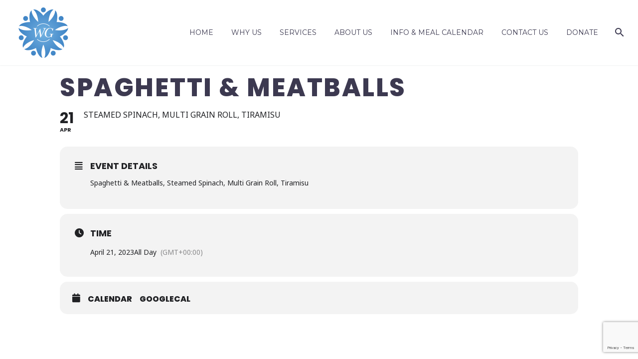

--- FILE ---
content_type: text/html; charset=utf-8
request_url: https://www.google.com/recaptcha/api2/anchor?ar=1&k=6Ldqj-UUAAAAACrqWcroKtqBHN6gJz9RxVrL78gf&co=aHR0cHM6Ly93d3cud2ludGVyZ3Jvd3RoaW5jLm9yZzo0NDM.&hl=en&v=PoyoqOPhxBO7pBk68S4YbpHZ&size=invisible&anchor-ms=20000&execute-ms=30000&cb=4dp30a7jdtqg
body_size: 48479
content:
<!DOCTYPE HTML><html dir="ltr" lang="en"><head><meta http-equiv="Content-Type" content="text/html; charset=UTF-8">
<meta http-equiv="X-UA-Compatible" content="IE=edge">
<title>reCAPTCHA</title>
<style type="text/css">
/* cyrillic-ext */
@font-face {
  font-family: 'Roboto';
  font-style: normal;
  font-weight: 400;
  font-stretch: 100%;
  src: url(//fonts.gstatic.com/s/roboto/v48/KFO7CnqEu92Fr1ME7kSn66aGLdTylUAMa3GUBHMdazTgWw.woff2) format('woff2');
  unicode-range: U+0460-052F, U+1C80-1C8A, U+20B4, U+2DE0-2DFF, U+A640-A69F, U+FE2E-FE2F;
}
/* cyrillic */
@font-face {
  font-family: 'Roboto';
  font-style: normal;
  font-weight: 400;
  font-stretch: 100%;
  src: url(//fonts.gstatic.com/s/roboto/v48/KFO7CnqEu92Fr1ME7kSn66aGLdTylUAMa3iUBHMdazTgWw.woff2) format('woff2');
  unicode-range: U+0301, U+0400-045F, U+0490-0491, U+04B0-04B1, U+2116;
}
/* greek-ext */
@font-face {
  font-family: 'Roboto';
  font-style: normal;
  font-weight: 400;
  font-stretch: 100%;
  src: url(//fonts.gstatic.com/s/roboto/v48/KFO7CnqEu92Fr1ME7kSn66aGLdTylUAMa3CUBHMdazTgWw.woff2) format('woff2');
  unicode-range: U+1F00-1FFF;
}
/* greek */
@font-face {
  font-family: 'Roboto';
  font-style: normal;
  font-weight: 400;
  font-stretch: 100%;
  src: url(//fonts.gstatic.com/s/roboto/v48/KFO7CnqEu92Fr1ME7kSn66aGLdTylUAMa3-UBHMdazTgWw.woff2) format('woff2');
  unicode-range: U+0370-0377, U+037A-037F, U+0384-038A, U+038C, U+038E-03A1, U+03A3-03FF;
}
/* math */
@font-face {
  font-family: 'Roboto';
  font-style: normal;
  font-weight: 400;
  font-stretch: 100%;
  src: url(//fonts.gstatic.com/s/roboto/v48/KFO7CnqEu92Fr1ME7kSn66aGLdTylUAMawCUBHMdazTgWw.woff2) format('woff2');
  unicode-range: U+0302-0303, U+0305, U+0307-0308, U+0310, U+0312, U+0315, U+031A, U+0326-0327, U+032C, U+032F-0330, U+0332-0333, U+0338, U+033A, U+0346, U+034D, U+0391-03A1, U+03A3-03A9, U+03B1-03C9, U+03D1, U+03D5-03D6, U+03F0-03F1, U+03F4-03F5, U+2016-2017, U+2034-2038, U+203C, U+2040, U+2043, U+2047, U+2050, U+2057, U+205F, U+2070-2071, U+2074-208E, U+2090-209C, U+20D0-20DC, U+20E1, U+20E5-20EF, U+2100-2112, U+2114-2115, U+2117-2121, U+2123-214F, U+2190, U+2192, U+2194-21AE, U+21B0-21E5, U+21F1-21F2, U+21F4-2211, U+2213-2214, U+2216-22FF, U+2308-230B, U+2310, U+2319, U+231C-2321, U+2336-237A, U+237C, U+2395, U+239B-23B7, U+23D0, U+23DC-23E1, U+2474-2475, U+25AF, U+25B3, U+25B7, U+25BD, U+25C1, U+25CA, U+25CC, U+25FB, U+266D-266F, U+27C0-27FF, U+2900-2AFF, U+2B0E-2B11, U+2B30-2B4C, U+2BFE, U+3030, U+FF5B, U+FF5D, U+1D400-1D7FF, U+1EE00-1EEFF;
}
/* symbols */
@font-face {
  font-family: 'Roboto';
  font-style: normal;
  font-weight: 400;
  font-stretch: 100%;
  src: url(//fonts.gstatic.com/s/roboto/v48/KFO7CnqEu92Fr1ME7kSn66aGLdTylUAMaxKUBHMdazTgWw.woff2) format('woff2');
  unicode-range: U+0001-000C, U+000E-001F, U+007F-009F, U+20DD-20E0, U+20E2-20E4, U+2150-218F, U+2190, U+2192, U+2194-2199, U+21AF, U+21E6-21F0, U+21F3, U+2218-2219, U+2299, U+22C4-22C6, U+2300-243F, U+2440-244A, U+2460-24FF, U+25A0-27BF, U+2800-28FF, U+2921-2922, U+2981, U+29BF, U+29EB, U+2B00-2BFF, U+4DC0-4DFF, U+FFF9-FFFB, U+10140-1018E, U+10190-1019C, U+101A0, U+101D0-101FD, U+102E0-102FB, U+10E60-10E7E, U+1D2C0-1D2D3, U+1D2E0-1D37F, U+1F000-1F0FF, U+1F100-1F1AD, U+1F1E6-1F1FF, U+1F30D-1F30F, U+1F315, U+1F31C, U+1F31E, U+1F320-1F32C, U+1F336, U+1F378, U+1F37D, U+1F382, U+1F393-1F39F, U+1F3A7-1F3A8, U+1F3AC-1F3AF, U+1F3C2, U+1F3C4-1F3C6, U+1F3CA-1F3CE, U+1F3D4-1F3E0, U+1F3ED, U+1F3F1-1F3F3, U+1F3F5-1F3F7, U+1F408, U+1F415, U+1F41F, U+1F426, U+1F43F, U+1F441-1F442, U+1F444, U+1F446-1F449, U+1F44C-1F44E, U+1F453, U+1F46A, U+1F47D, U+1F4A3, U+1F4B0, U+1F4B3, U+1F4B9, U+1F4BB, U+1F4BF, U+1F4C8-1F4CB, U+1F4D6, U+1F4DA, U+1F4DF, U+1F4E3-1F4E6, U+1F4EA-1F4ED, U+1F4F7, U+1F4F9-1F4FB, U+1F4FD-1F4FE, U+1F503, U+1F507-1F50B, U+1F50D, U+1F512-1F513, U+1F53E-1F54A, U+1F54F-1F5FA, U+1F610, U+1F650-1F67F, U+1F687, U+1F68D, U+1F691, U+1F694, U+1F698, U+1F6AD, U+1F6B2, U+1F6B9-1F6BA, U+1F6BC, U+1F6C6-1F6CF, U+1F6D3-1F6D7, U+1F6E0-1F6EA, U+1F6F0-1F6F3, U+1F6F7-1F6FC, U+1F700-1F7FF, U+1F800-1F80B, U+1F810-1F847, U+1F850-1F859, U+1F860-1F887, U+1F890-1F8AD, U+1F8B0-1F8BB, U+1F8C0-1F8C1, U+1F900-1F90B, U+1F93B, U+1F946, U+1F984, U+1F996, U+1F9E9, U+1FA00-1FA6F, U+1FA70-1FA7C, U+1FA80-1FA89, U+1FA8F-1FAC6, U+1FACE-1FADC, U+1FADF-1FAE9, U+1FAF0-1FAF8, U+1FB00-1FBFF;
}
/* vietnamese */
@font-face {
  font-family: 'Roboto';
  font-style: normal;
  font-weight: 400;
  font-stretch: 100%;
  src: url(//fonts.gstatic.com/s/roboto/v48/KFO7CnqEu92Fr1ME7kSn66aGLdTylUAMa3OUBHMdazTgWw.woff2) format('woff2');
  unicode-range: U+0102-0103, U+0110-0111, U+0128-0129, U+0168-0169, U+01A0-01A1, U+01AF-01B0, U+0300-0301, U+0303-0304, U+0308-0309, U+0323, U+0329, U+1EA0-1EF9, U+20AB;
}
/* latin-ext */
@font-face {
  font-family: 'Roboto';
  font-style: normal;
  font-weight: 400;
  font-stretch: 100%;
  src: url(//fonts.gstatic.com/s/roboto/v48/KFO7CnqEu92Fr1ME7kSn66aGLdTylUAMa3KUBHMdazTgWw.woff2) format('woff2');
  unicode-range: U+0100-02BA, U+02BD-02C5, U+02C7-02CC, U+02CE-02D7, U+02DD-02FF, U+0304, U+0308, U+0329, U+1D00-1DBF, U+1E00-1E9F, U+1EF2-1EFF, U+2020, U+20A0-20AB, U+20AD-20C0, U+2113, U+2C60-2C7F, U+A720-A7FF;
}
/* latin */
@font-face {
  font-family: 'Roboto';
  font-style: normal;
  font-weight: 400;
  font-stretch: 100%;
  src: url(//fonts.gstatic.com/s/roboto/v48/KFO7CnqEu92Fr1ME7kSn66aGLdTylUAMa3yUBHMdazQ.woff2) format('woff2');
  unicode-range: U+0000-00FF, U+0131, U+0152-0153, U+02BB-02BC, U+02C6, U+02DA, U+02DC, U+0304, U+0308, U+0329, U+2000-206F, U+20AC, U+2122, U+2191, U+2193, U+2212, U+2215, U+FEFF, U+FFFD;
}
/* cyrillic-ext */
@font-face {
  font-family: 'Roboto';
  font-style: normal;
  font-weight: 500;
  font-stretch: 100%;
  src: url(//fonts.gstatic.com/s/roboto/v48/KFO7CnqEu92Fr1ME7kSn66aGLdTylUAMa3GUBHMdazTgWw.woff2) format('woff2');
  unicode-range: U+0460-052F, U+1C80-1C8A, U+20B4, U+2DE0-2DFF, U+A640-A69F, U+FE2E-FE2F;
}
/* cyrillic */
@font-face {
  font-family: 'Roboto';
  font-style: normal;
  font-weight: 500;
  font-stretch: 100%;
  src: url(//fonts.gstatic.com/s/roboto/v48/KFO7CnqEu92Fr1ME7kSn66aGLdTylUAMa3iUBHMdazTgWw.woff2) format('woff2');
  unicode-range: U+0301, U+0400-045F, U+0490-0491, U+04B0-04B1, U+2116;
}
/* greek-ext */
@font-face {
  font-family: 'Roboto';
  font-style: normal;
  font-weight: 500;
  font-stretch: 100%;
  src: url(//fonts.gstatic.com/s/roboto/v48/KFO7CnqEu92Fr1ME7kSn66aGLdTylUAMa3CUBHMdazTgWw.woff2) format('woff2');
  unicode-range: U+1F00-1FFF;
}
/* greek */
@font-face {
  font-family: 'Roboto';
  font-style: normal;
  font-weight: 500;
  font-stretch: 100%;
  src: url(//fonts.gstatic.com/s/roboto/v48/KFO7CnqEu92Fr1ME7kSn66aGLdTylUAMa3-UBHMdazTgWw.woff2) format('woff2');
  unicode-range: U+0370-0377, U+037A-037F, U+0384-038A, U+038C, U+038E-03A1, U+03A3-03FF;
}
/* math */
@font-face {
  font-family: 'Roboto';
  font-style: normal;
  font-weight: 500;
  font-stretch: 100%;
  src: url(//fonts.gstatic.com/s/roboto/v48/KFO7CnqEu92Fr1ME7kSn66aGLdTylUAMawCUBHMdazTgWw.woff2) format('woff2');
  unicode-range: U+0302-0303, U+0305, U+0307-0308, U+0310, U+0312, U+0315, U+031A, U+0326-0327, U+032C, U+032F-0330, U+0332-0333, U+0338, U+033A, U+0346, U+034D, U+0391-03A1, U+03A3-03A9, U+03B1-03C9, U+03D1, U+03D5-03D6, U+03F0-03F1, U+03F4-03F5, U+2016-2017, U+2034-2038, U+203C, U+2040, U+2043, U+2047, U+2050, U+2057, U+205F, U+2070-2071, U+2074-208E, U+2090-209C, U+20D0-20DC, U+20E1, U+20E5-20EF, U+2100-2112, U+2114-2115, U+2117-2121, U+2123-214F, U+2190, U+2192, U+2194-21AE, U+21B0-21E5, U+21F1-21F2, U+21F4-2211, U+2213-2214, U+2216-22FF, U+2308-230B, U+2310, U+2319, U+231C-2321, U+2336-237A, U+237C, U+2395, U+239B-23B7, U+23D0, U+23DC-23E1, U+2474-2475, U+25AF, U+25B3, U+25B7, U+25BD, U+25C1, U+25CA, U+25CC, U+25FB, U+266D-266F, U+27C0-27FF, U+2900-2AFF, U+2B0E-2B11, U+2B30-2B4C, U+2BFE, U+3030, U+FF5B, U+FF5D, U+1D400-1D7FF, U+1EE00-1EEFF;
}
/* symbols */
@font-face {
  font-family: 'Roboto';
  font-style: normal;
  font-weight: 500;
  font-stretch: 100%;
  src: url(//fonts.gstatic.com/s/roboto/v48/KFO7CnqEu92Fr1ME7kSn66aGLdTylUAMaxKUBHMdazTgWw.woff2) format('woff2');
  unicode-range: U+0001-000C, U+000E-001F, U+007F-009F, U+20DD-20E0, U+20E2-20E4, U+2150-218F, U+2190, U+2192, U+2194-2199, U+21AF, U+21E6-21F0, U+21F3, U+2218-2219, U+2299, U+22C4-22C6, U+2300-243F, U+2440-244A, U+2460-24FF, U+25A0-27BF, U+2800-28FF, U+2921-2922, U+2981, U+29BF, U+29EB, U+2B00-2BFF, U+4DC0-4DFF, U+FFF9-FFFB, U+10140-1018E, U+10190-1019C, U+101A0, U+101D0-101FD, U+102E0-102FB, U+10E60-10E7E, U+1D2C0-1D2D3, U+1D2E0-1D37F, U+1F000-1F0FF, U+1F100-1F1AD, U+1F1E6-1F1FF, U+1F30D-1F30F, U+1F315, U+1F31C, U+1F31E, U+1F320-1F32C, U+1F336, U+1F378, U+1F37D, U+1F382, U+1F393-1F39F, U+1F3A7-1F3A8, U+1F3AC-1F3AF, U+1F3C2, U+1F3C4-1F3C6, U+1F3CA-1F3CE, U+1F3D4-1F3E0, U+1F3ED, U+1F3F1-1F3F3, U+1F3F5-1F3F7, U+1F408, U+1F415, U+1F41F, U+1F426, U+1F43F, U+1F441-1F442, U+1F444, U+1F446-1F449, U+1F44C-1F44E, U+1F453, U+1F46A, U+1F47D, U+1F4A3, U+1F4B0, U+1F4B3, U+1F4B9, U+1F4BB, U+1F4BF, U+1F4C8-1F4CB, U+1F4D6, U+1F4DA, U+1F4DF, U+1F4E3-1F4E6, U+1F4EA-1F4ED, U+1F4F7, U+1F4F9-1F4FB, U+1F4FD-1F4FE, U+1F503, U+1F507-1F50B, U+1F50D, U+1F512-1F513, U+1F53E-1F54A, U+1F54F-1F5FA, U+1F610, U+1F650-1F67F, U+1F687, U+1F68D, U+1F691, U+1F694, U+1F698, U+1F6AD, U+1F6B2, U+1F6B9-1F6BA, U+1F6BC, U+1F6C6-1F6CF, U+1F6D3-1F6D7, U+1F6E0-1F6EA, U+1F6F0-1F6F3, U+1F6F7-1F6FC, U+1F700-1F7FF, U+1F800-1F80B, U+1F810-1F847, U+1F850-1F859, U+1F860-1F887, U+1F890-1F8AD, U+1F8B0-1F8BB, U+1F8C0-1F8C1, U+1F900-1F90B, U+1F93B, U+1F946, U+1F984, U+1F996, U+1F9E9, U+1FA00-1FA6F, U+1FA70-1FA7C, U+1FA80-1FA89, U+1FA8F-1FAC6, U+1FACE-1FADC, U+1FADF-1FAE9, U+1FAF0-1FAF8, U+1FB00-1FBFF;
}
/* vietnamese */
@font-face {
  font-family: 'Roboto';
  font-style: normal;
  font-weight: 500;
  font-stretch: 100%;
  src: url(//fonts.gstatic.com/s/roboto/v48/KFO7CnqEu92Fr1ME7kSn66aGLdTylUAMa3OUBHMdazTgWw.woff2) format('woff2');
  unicode-range: U+0102-0103, U+0110-0111, U+0128-0129, U+0168-0169, U+01A0-01A1, U+01AF-01B0, U+0300-0301, U+0303-0304, U+0308-0309, U+0323, U+0329, U+1EA0-1EF9, U+20AB;
}
/* latin-ext */
@font-face {
  font-family: 'Roboto';
  font-style: normal;
  font-weight: 500;
  font-stretch: 100%;
  src: url(//fonts.gstatic.com/s/roboto/v48/KFO7CnqEu92Fr1ME7kSn66aGLdTylUAMa3KUBHMdazTgWw.woff2) format('woff2');
  unicode-range: U+0100-02BA, U+02BD-02C5, U+02C7-02CC, U+02CE-02D7, U+02DD-02FF, U+0304, U+0308, U+0329, U+1D00-1DBF, U+1E00-1E9F, U+1EF2-1EFF, U+2020, U+20A0-20AB, U+20AD-20C0, U+2113, U+2C60-2C7F, U+A720-A7FF;
}
/* latin */
@font-face {
  font-family: 'Roboto';
  font-style: normal;
  font-weight: 500;
  font-stretch: 100%;
  src: url(//fonts.gstatic.com/s/roboto/v48/KFO7CnqEu92Fr1ME7kSn66aGLdTylUAMa3yUBHMdazQ.woff2) format('woff2');
  unicode-range: U+0000-00FF, U+0131, U+0152-0153, U+02BB-02BC, U+02C6, U+02DA, U+02DC, U+0304, U+0308, U+0329, U+2000-206F, U+20AC, U+2122, U+2191, U+2193, U+2212, U+2215, U+FEFF, U+FFFD;
}
/* cyrillic-ext */
@font-face {
  font-family: 'Roboto';
  font-style: normal;
  font-weight: 900;
  font-stretch: 100%;
  src: url(//fonts.gstatic.com/s/roboto/v48/KFO7CnqEu92Fr1ME7kSn66aGLdTylUAMa3GUBHMdazTgWw.woff2) format('woff2');
  unicode-range: U+0460-052F, U+1C80-1C8A, U+20B4, U+2DE0-2DFF, U+A640-A69F, U+FE2E-FE2F;
}
/* cyrillic */
@font-face {
  font-family: 'Roboto';
  font-style: normal;
  font-weight: 900;
  font-stretch: 100%;
  src: url(//fonts.gstatic.com/s/roboto/v48/KFO7CnqEu92Fr1ME7kSn66aGLdTylUAMa3iUBHMdazTgWw.woff2) format('woff2');
  unicode-range: U+0301, U+0400-045F, U+0490-0491, U+04B0-04B1, U+2116;
}
/* greek-ext */
@font-face {
  font-family: 'Roboto';
  font-style: normal;
  font-weight: 900;
  font-stretch: 100%;
  src: url(//fonts.gstatic.com/s/roboto/v48/KFO7CnqEu92Fr1ME7kSn66aGLdTylUAMa3CUBHMdazTgWw.woff2) format('woff2');
  unicode-range: U+1F00-1FFF;
}
/* greek */
@font-face {
  font-family: 'Roboto';
  font-style: normal;
  font-weight: 900;
  font-stretch: 100%;
  src: url(//fonts.gstatic.com/s/roboto/v48/KFO7CnqEu92Fr1ME7kSn66aGLdTylUAMa3-UBHMdazTgWw.woff2) format('woff2');
  unicode-range: U+0370-0377, U+037A-037F, U+0384-038A, U+038C, U+038E-03A1, U+03A3-03FF;
}
/* math */
@font-face {
  font-family: 'Roboto';
  font-style: normal;
  font-weight: 900;
  font-stretch: 100%;
  src: url(//fonts.gstatic.com/s/roboto/v48/KFO7CnqEu92Fr1ME7kSn66aGLdTylUAMawCUBHMdazTgWw.woff2) format('woff2');
  unicode-range: U+0302-0303, U+0305, U+0307-0308, U+0310, U+0312, U+0315, U+031A, U+0326-0327, U+032C, U+032F-0330, U+0332-0333, U+0338, U+033A, U+0346, U+034D, U+0391-03A1, U+03A3-03A9, U+03B1-03C9, U+03D1, U+03D5-03D6, U+03F0-03F1, U+03F4-03F5, U+2016-2017, U+2034-2038, U+203C, U+2040, U+2043, U+2047, U+2050, U+2057, U+205F, U+2070-2071, U+2074-208E, U+2090-209C, U+20D0-20DC, U+20E1, U+20E5-20EF, U+2100-2112, U+2114-2115, U+2117-2121, U+2123-214F, U+2190, U+2192, U+2194-21AE, U+21B0-21E5, U+21F1-21F2, U+21F4-2211, U+2213-2214, U+2216-22FF, U+2308-230B, U+2310, U+2319, U+231C-2321, U+2336-237A, U+237C, U+2395, U+239B-23B7, U+23D0, U+23DC-23E1, U+2474-2475, U+25AF, U+25B3, U+25B7, U+25BD, U+25C1, U+25CA, U+25CC, U+25FB, U+266D-266F, U+27C0-27FF, U+2900-2AFF, U+2B0E-2B11, U+2B30-2B4C, U+2BFE, U+3030, U+FF5B, U+FF5D, U+1D400-1D7FF, U+1EE00-1EEFF;
}
/* symbols */
@font-face {
  font-family: 'Roboto';
  font-style: normal;
  font-weight: 900;
  font-stretch: 100%;
  src: url(//fonts.gstatic.com/s/roboto/v48/KFO7CnqEu92Fr1ME7kSn66aGLdTylUAMaxKUBHMdazTgWw.woff2) format('woff2');
  unicode-range: U+0001-000C, U+000E-001F, U+007F-009F, U+20DD-20E0, U+20E2-20E4, U+2150-218F, U+2190, U+2192, U+2194-2199, U+21AF, U+21E6-21F0, U+21F3, U+2218-2219, U+2299, U+22C4-22C6, U+2300-243F, U+2440-244A, U+2460-24FF, U+25A0-27BF, U+2800-28FF, U+2921-2922, U+2981, U+29BF, U+29EB, U+2B00-2BFF, U+4DC0-4DFF, U+FFF9-FFFB, U+10140-1018E, U+10190-1019C, U+101A0, U+101D0-101FD, U+102E0-102FB, U+10E60-10E7E, U+1D2C0-1D2D3, U+1D2E0-1D37F, U+1F000-1F0FF, U+1F100-1F1AD, U+1F1E6-1F1FF, U+1F30D-1F30F, U+1F315, U+1F31C, U+1F31E, U+1F320-1F32C, U+1F336, U+1F378, U+1F37D, U+1F382, U+1F393-1F39F, U+1F3A7-1F3A8, U+1F3AC-1F3AF, U+1F3C2, U+1F3C4-1F3C6, U+1F3CA-1F3CE, U+1F3D4-1F3E0, U+1F3ED, U+1F3F1-1F3F3, U+1F3F5-1F3F7, U+1F408, U+1F415, U+1F41F, U+1F426, U+1F43F, U+1F441-1F442, U+1F444, U+1F446-1F449, U+1F44C-1F44E, U+1F453, U+1F46A, U+1F47D, U+1F4A3, U+1F4B0, U+1F4B3, U+1F4B9, U+1F4BB, U+1F4BF, U+1F4C8-1F4CB, U+1F4D6, U+1F4DA, U+1F4DF, U+1F4E3-1F4E6, U+1F4EA-1F4ED, U+1F4F7, U+1F4F9-1F4FB, U+1F4FD-1F4FE, U+1F503, U+1F507-1F50B, U+1F50D, U+1F512-1F513, U+1F53E-1F54A, U+1F54F-1F5FA, U+1F610, U+1F650-1F67F, U+1F687, U+1F68D, U+1F691, U+1F694, U+1F698, U+1F6AD, U+1F6B2, U+1F6B9-1F6BA, U+1F6BC, U+1F6C6-1F6CF, U+1F6D3-1F6D7, U+1F6E0-1F6EA, U+1F6F0-1F6F3, U+1F6F7-1F6FC, U+1F700-1F7FF, U+1F800-1F80B, U+1F810-1F847, U+1F850-1F859, U+1F860-1F887, U+1F890-1F8AD, U+1F8B0-1F8BB, U+1F8C0-1F8C1, U+1F900-1F90B, U+1F93B, U+1F946, U+1F984, U+1F996, U+1F9E9, U+1FA00-1FA6F, U+1FA70-1FA7C, U+1FA80-1FA89, U+1FA8F-1FAC6, U+1FACE-1FADC, U+1FADF-1FAE9, U+1FAF0-1FAF8, U+1FB00-1FBFF;
}
/* vietnamese */
@font-face {
  font-family: 'Roboto';
  font-style: normal;
  font-weight: 900;
  font-stretch: 100%;
  src: url(//fonts.gstatic.com/s/roboto/v48/KFO7CnqEu92Fr1ME7kSn66aGLdTylUAMa3OUBHMdazTgWw.woff2) format('woff2');
  unicode-range: U+0102-0103, U+0110-0111, U+0128-0129, U+0168-0169, U+01A0-01A1, U+01AF-01B0, U+0300-0301, U+0303-0304, U+0308-0309, U+0323, U+0329, U+1EA0-1EF9, U+20AB;
}
/* latin-ext */
@font-face {
  font-family: 'Roboto';
  font-style: normal;
  font-weight: 900;
  font-stretch: 100%;
  src: url(//fonts.gstatic.com/s/roboto/v48/KFO7CnqEu92Fr1ME7kSn66aGLdTylUAMa3KUBHMdazTgWw.woff2) format('woff2');
  unicode-range: U+0100-02BA, U+02BD-02C5, U+02C7-02CC, U+02CE-02D7, U+02DD-02FF, U+0304, U+0308, U+0329, U+1D00-1DBF, U+1E00-1E9F, U+1EF2-1EFF, U+2020, U+20A0-20AB, U+20AD-20C0, U+2113, U+2C60-2C7F, U+A720-A7FF;
}
/* latin */
@font-face {
  font-family: 'Roboto';
  font-style: normal;
  font-weight: 900;
  font-stretch: 100%;
  src: url(//fonts.gstatic.com/s/roboto/v48/KFO7CnqEu92Fr1ME7kSn66aGLdTylUAMa3yUBHMdazQ.woff2) format('woff2');
  unicode-range: U+0000-00FF, U+0131, U+0152-0153, U+02BB-02BC, U+02C6, U+02DA, U+02DC, U+0304, U+0308, U+0329, U+2000-206F, U+20AC, U+2122, U+2191, U+2193, U+2212, U+2215, U+FEFF, U+FFFD;
}

</style>
<link rel="stylesheet" type="text/css" href="https://www.gstatic.com/recaptcha/releases/PoyoqOPhxBO7pBk68S4YbpHZ/styles__ltr.css">
<script nonce="b6yD-WzPj7gRCY1vtnlP8A" type="text/javascript">window['__recaptcha_api'] = 'https://www.google.com/recaptcha/api2/';</script>
<script type="text/javascript" src="https://www.gstatic.com/recaptcha/releases/PoyoqOPhxBO7pBk68S4YbpHZ/recaptcha__en.js" nonce="b6yD-WzPj7gRCY1vtnlP8A">
      
    </script></head>
<body><div id="rc-anchor-alert" class="rc-anchor-alert"></div>
<input type="hidden" id="recaptcha-token" value="[base64]">
<script type="text/javascript" nonce="b6yD-WzPj7gRCY1vtnlP8A">
      recaptcha.anchor.Main.init("[\x22ainput\x22,[\x22bgdata\x22,\x22\x22,\[base64]/[base64]/[base64]/[base64]/[base64]/UltsKytdPUU6KEU8MjA0OD9SW2wrK109RT4+NnwxOTI6KChFJjY0NTEyKT09NTUyOTYmJk0rMTxjLmxlbmd0aCYmKGMuY2hhckNvZGVBdChNKzEpJjY0NTEyKT09NTYzMjA/[base64]/[base64]/[base64]/[base64]/[base64]/[base64]/[base64]\x22,\[base64]\x22,\x22w4/ChhXDuFIXMsO/wrN5VsO/w7vDksKpwqtUO30DwrXClMOWbjB2VjHCgD4fY8OiW8KcKVVpw7rDsyTDg8K4fcOQYMKnNcOwSsKMJ8OZwq1JwpxHMADDgDUjKGnDthHDvgExwqUuAQ19RTUJDxfCvsKbasOPCsKTw7bDoS/CnTbDrMOKwrrDl2xEw77Cu8O7w4QlJMKeZsOFwqXCoDzCjR7DhD8qXsK1YHDDnQ5/IcKyw6kSw5RIecK6WBggw5rClRF1bz03w4PDhsK+NS/[base64]/[base64]/CqxpVFMKJacKBcMKUXMK9w6J0QsKJdVFuwqZoI8KOw6nDigkMJktheWAGw5TDsMK5w7wueMORBA8aVxxgcsKOM0tSFi9dBQZrwpQ+TsONw7cgwoDCj8ONwqxMZT5FCcKkw5h1wpjDn8O2TcODacOlw5/CqsKNP1g/wrPCp8KCKcKad8KqwpTCiMOaw4pXWWswTsOIRRt6FUQjw5nCmsKreG1TVnNBMcK9wpxrw4N8w5Y6wow/w6PCikAqBcOAw6QdVMO1wq/DmAIOw6/Dl3jClsK2d0rCucOQVTgmw65uw512w7BaV8KUVcOnK2bCv8O5H8KoZTIVfsOBwrY5w7hhL8OsQnopwpXCqUYyCcK4BkvDmkbDsMKdw7nCn2ldbMKUH8K9KATDl8OSPQTCr8ObX1XCn8KNSVTDosKcKwnChhfDlz/CtwvDnVPDrCEhwofCmMO/RcKOw4AjwoRQwqLCvMKBKWtJIQ5zwoPDhMKzw6wcwobCiHLCgBEmKFrCisK/TgDDt8KvLFzDu8Kma0vDkTjDtMOWBR/ClxnDpMK2wpdufMOsBk9pw5p3wovCjcKNw5x2Cz4mw6HDrsKiI8OVwprDr8Omw7t3wo0VLRRkGB/[base64]/DlVHDtcKOwrnCqcKIwo9rDsKHecKewqPDt8Kxw5hmw7PDiC/DscK5wpcKYA5lBDwxw5jCtcKNY8OrW8KvFG3DnynClsKgw7gnwr4qKsO0cztvw73CusK4ZH4eaSzCmMKjIE/Dr3hnW8OSN8KvUVwrwq7DnsOCwojDkjEjXcOIw4DCtsKkw5c6woNBw4lJwpPDtcOQRMOgMsOFw64WwrgtMMKidiwhw6DCgwsowq/CgBolwp3DskjCkHsaw5vCr8O/wr1TJRfDmsOgwpktHMO1fMKkw64hNcOeAhIEXHTCu8KMA8OoDMOBAztxacONG8K2e2JIHDbDjsOBw7p7aMOsHV88IjFGw6rCqcKwT23DmTnDhRLDnjnCpcKkwoktNMOhwp7ClwfCrMOsTS/DolodFihtVcKCSMKFRgXDvihCw4UJADHDg8Kfw73CjMO/DzdZw5HDn2kRfnbDtsOnwpLCrcOFwp3DpMKhw6fCgsOewr1PMGnCkcKLaEg+E8K/w4gQwrrChMO1w4LDvRXDgsK6wqvDp8KYwowDZMKzd1HDiMK1XsKOQMOEw5zDhhIPwq1uwpg2eMKyDR3DocKLw7nCmWHDn8KOwrLCgsONEiMjw7bDocKlwqbDjDpAwrhdd8Krw5kuIMOMwpd/wr5fZH5fI3/DkDl5b1tUw7pWwo3Dv8KiwqHChAwLwr95wr0PFgE3wqrDsMOyR8OLZcOvKsOyXl1Fwq9Gw7jCg2nCjA/DrmMYd8KKwpNsJcOCw65awpPDmVXDrjtaw5PDucOgwo3ChMOIE8KVw5HDi8K/wqt0csK3cwdIw6bCv8OxwpzCkF0IABQBEsKbNkjCtcKheifDq8KQw6fDlMKsw6bChsO/ccOcw5PDksOGQ8KZcMKAwqkOJGrCjUhnUcKMw6HDosKxX8Ope8O0w48vJnvCjy7DjRtMKCVhVA9XB3EgwoM7w4Emwo/ChMKdL8K3w6vDk3VEJl4hdsK8dQ/Dg8Kjw4bDq8KQT1HCssKpBljDgsKuEFTDlhhSwqjCgF8UwrbDvRxRBDzDocOCRl8rTSlFwr/DpGROIhEQwrRnDcO3wo4gVMKrwqg8w48KT8OtwrTDl0A5wojDrEXCpMOgXnbDiMKBVMOwQ8KDwrrDkcKiOEYhw7jDuCZeN8KuwromRDXDqRAtw7xjFkp3w5fDnUBLwq/DrMOgX8KDwrHCqhLDj0Akw5DDiCpaYxh2O2fDphdRLMKDXyvDmMOawol+XwNHwps8wo0iI1TCrMKKcnVmBkcnwqfCj8O8KBLCpFfDqkUpWcOOZ8KzwpcAwq/CmsOfwobCr8OYw4UVBMK6wq5+bsKzw6nCpWDClsOJw7nCsnxKw7HCoRLCrgLCr8O5UwfDkERuw6/Cvgscw53DlMO2w5rDhBHClcOLw69wwoHDnRLChcKGMh8Fw6PDjSrDgcKiesKQa8OaaiHCmwoyRsKUb8K2WyrCpsKawpMyCmbCrmwDb8Kiw4XDo8KyNMOgFsOCPcKJw6vCvWzCrznDlcKVXMKBwqFTwpvDkTBnLU7Dow3CpVBVCmRjwprCmV/Cg8O5CRfCvsK9JMKxQsKncjrCpsO5w6fDt8K1VWPCq2PDtXQfw4DCpMKFwoHCscKXwplafijCvMOtwrZSO8Ouw7zDkCvDjsOdwofDkgx4FMONwo8uUsKuwobCtidsOArCoEAcwqPCg8Kcw6wSB2/Cuh4lwqTCk00vHmzDgGJBQ8Okwop1L8O/fhl4w5XCqcO1w4DDjcO+w6HDnnzDj8KTwq3CtkjDj8OTw4bCrMKYw5d8ODrDgMKOw5nDrcOtJggmKX7DkMOfw7I0aMKuXcO0w7BBJsKrwoB6wpDClsKkwozCnsKhw4rCm3HDln7DtELDhMKlS8K1b8KxcsONwpPCgMKUIj/[base64]/[base64]/[base64]/AsO/[base64]/DlsKgwr/Dpl4rw7LDsUxJK8K6QC/Dk8K+w4nDlcOKbCt4OsKlamLClwk6w4PCh8K9KMORw5LDqTPCugrCvkzDkgfCrsO7w7zDo8O+w7MtwrnDklTDiMK5Oxt/w6RdwrLDv8OqwqvClMOdwoo7w4PDscKvGk/CnHzCshdwTMOrcsOsRmo8PFXDnVM6wqADwqfDtkoVwqo/w4hiPRLDtsKNwqTDk8OOa8OEMsOPVn3CsUrChG/CgsKXJljDhsKADRsAwprCm0DChcKxwpHDoBbCly4BwpNDRsOubU57wqozIDjCoMO6w7l5w5IyISfDmWY7wosUwrXCt23DmMKPw7BrBybDsgDCn8KqI8KZw5pSwro+G8O8wqbDmQvCu0HDnMOebMKdby/DsjEQDMOpIzYAw47CmcOFdjrCrsONw6deHx/[base64]/w6djXAXCqcOvwoXDqFEpw6DCqUXDkMOgw4nCvSjDnAvDlsKvw7lIKcKQMMK2w6phaFzCuWk0LsOcwrA1woHDqyfDjGXDg8OnwoXCkWTCp8K9wobDh8KRVzxrM8KDworCmcOBZk3CiX/CmsKXeXjDqMKPC8OVw6TDpm3DvcKpw7bCuUgjw4xFw7TDk8K6wpHChTZmZmXCi0HCocO3ecKBJk8eMgYeL8KqwoFww6bCvFU3wpRewrBeGnJXw4IwFT3ClE/Dmz5Hw6pTw5DCqcO4SMKbJVkpwoLCm8KXQCxrwo40w5pMaCTDicOTw7EEYcOaw5rDhjJSasODw7bDihZjw718I8O5ck3CtknCm8OJw7hdw4jCr8Knw7vCksK9cCzDkcKRwq01C8OGw5HDqU0pwoQQFBAkwrJZw7nDhMKqZS8/w7tlw73Dg8OeNcKLw41gw68lGcKJwoo/[base64]/Dgz3Dg8K1w47DsCzDrsOVGiHDk8OrKMKvSMKrwozDuAzCo8K9w5vCrSDDq8OKw4HDusO/w5ZXwrEHY8O9VgHCh8KfwpLCoUPCosOLw4fDrSkQEMOcw63Cly/[base64]/CgcOEwrXDtFwKwoDCjMKCw5FaD8OmwpB3w4nCsWDClcKmwqTCklUJw49CwrzCrCbCjMKHwrlMdcOswqPCpcOreV/DlBcFwrvDpzN7L8KdwrEAWBrDucK1WzjDqsOdV8KQEcOXHcK3LFnCocOlwqLCjsK0w4bCrnRDw6BVw4BPwoQmUMKgwr92K2bCkMO5VWPCvhscJgZidQTDp8OUw4fCtsOiwobCoVTDgR45Pi7DmFt1DsK2w4/Dk8OYw47DssOyBsOTXgnDm8Khw7pdw4sjIMOkSMOLacKcwrhjIhJEOsKYe8KzwrLCgngVIGbDpcKeCSRWBMK2WcO6UxFPNsOZw7lNw6IVG03CmTYnw7DDo2kNdGEaw6HCi8O/w44vMFXCucOfwoMXDThHw5xVw5NpG8OMWijCpMKKwp3CkUN8VcOmwo99wqsOesKQOsOfwrRnTFY0BsKbwpbCrHfCmlcyw5BPw77DtsOEw4ZdRFXCtlJMw4gIwpXCr8K/[base64]/CjcOVwrUUw4nCnQDDicOJw7DCoMKEJFQ8w7Qfw508B8K9B8Kaw6jDvcOrwoXCtsKLw6BdSh/[base64]/E8Kxw7EKAMKIDjESbWnCoMOnw5oPw4Iowo4qJcOIwrbDixNow7wheVNswrBDwpMVDsKZQsOrw6/CpcOBw7t5w4rCoMORw6nDtsOJSGrDpT3Dmk0NcC1UPGvCg8KURsKmdMKgNsOCLsKyfMOYM8Kuwo3DshByeMKhXz4Aw6jCmkTClcOzwrHDoQzCui80w5oSwo3Cvhs9wpDCpcKKwo7DrmPDhnvDtz3CgWIZw7XCh3cQNsOyYDPDkcOKAcKEw6zCkg0XXsKpImvCjV/CkAoSw6Row4XCjyvDh1PDv1zCi2J/UMOMFsKGPcOMd2DDp8Obwpxvw7nDu8OVwr/CrMOQwqbDn8K2wqrDtcKsw40XVw1XUH/DvcOMDGYrwrMmw5l3woTCshDCusK9KXzCrhXCtXHCkXBLQwfDtzxZUBs6w4B+w5liVS/DvcOAw7XDq8O0Nixtw5NQa8Ozw5ItwrQHccKRw5vChSIxw4NUwrXDtyh0wo5iwo/DsC3Dv3PDrcOIwr3CvsOIB8O7wpjCjmo8wrljwqFFwrgQQsO1w6QTEnBfVA/[base64]/[base64]/DhQ3DgMK8fMO8woXDuTLCp8OiwrYuwrgawqlvDWPCu1YjIMOewpoFUWrDuMK+woN/w706TsK2dMKhJjRMwqhuw7lkw4gyw79gw6QEwqzDjMKsEsONUMOCw5JaRcKlecOhwrplw7jCoMOQw4fCslnDssK+ejEebcKywovDs8O3DMO4wo3CuSQzwrEuw6pTwobDojfDkMOId8KqY8KBacKHJ8OJG8Okw5fCoHXDpsKxw77CvkXCmmXCuRfCui/DvcOUwpVpTcODAcKdPcKKw496w7pwwoQKw55vw70BwphqDX5GF8Kjwp8Tw7jChxE+WABcw67CqmByw7Ydw7QXwqfDkcOowqTCkQhPwpYSOMKHZcOjC8KKUMK+Q0/Cl1F3WDAPwrzCtMOJJMOeEhHClMO3S8O2wrFFwrvCtirCo8OFw4/[base64]/[base64]/w4bCgsKUw7HCsMOvw5TDhDQNw4Raw4/DiMOtwrPDjEHCtMO0w7dAUAQjFn7DhnxKW1fDrgjDsRMbKMKFwq3DrX/DkWZFI8KEw69OC8KIJQXCs8KnwrZzMsO6HQ/[base64]/Vk8LKDPDj8K4w5k8w7DDjQFsw74lBh0hYcKTwoILcsKlZ3wNwojDqMKdwrAywrgBwokBXMO0w4TCs8OsIMO8RmVTwoXCh8OFw5/CumnDmBrCn8KuRcOLclkVw5HCm8K9wpE2GF1owqjDunHCmcO7EcKPw7lVAzjChT3Cu0xSwocdCj88w4Zfw6vCoMKoQk/DrkLCv8OePTzCpy/DucODwqxEwoHDr8OIA2HDjWkzLDjDicK8wr3Dr8O4wrZxdMK5SsK9woFaABZ2UcKWwoM+w7oKF3YUKCgxU8O/[base64]/Drh3Di8K5XxfCr8Kkwp7Dn8O2wrgmwpteCBcQMSVYD8Omw507ZRIuwqNyRsKMwp/DucO0SBTDucOTw5pIMwzCkD4pw5ZRwp5DFcK7wp7CoHc2GcOEw68VwrbDiyfCr8KGSsKwP8KOXmHCu0TCisOsw57CqggWS8Oew67CicOYKijCucO9wohewoDDvsO0T8O/wrnCmsKHwqfCjMO8w5nDscOvbMOLw5nDjUVKGRbCn8KXw4rDhMOXKiQRbMK+Xmwcwrgiw4bDtcORwrHCjwXCv2ovw5V2McK6PsOqQsKnwrI/w47DmUQ0wqNkw5zCo8O1w4oJw5VtwoTDncKNYWclwppjb8K2acOXUMOZTG7DsRYcSMOdwqDCisOFwp14wpQYwpJMwqdEwpM5UVjDggN2QAXCj8K5w5MPEMOsw6Aqw7fCkHnCvw8Gw4/[base64]/w6cnRsKyLlLDg2TDusKxwr3CvMOiwpZ3wrLDgWHCnirDlcK5w6RFHV9NdVXCkGPChg3DsMK4wrzDlMOpIsOKdcOLwrVSA8ORwqB6w5c/wrxhwqRhPsOzw5zClR/[base64]/DrnoJwoZhHcOYw57Do8KDwrtYcMOnw4/CiGrCkHAPXmocwr9YDGLDssKVw4BJFBwbZFctwpNEw7gyJMKGOmBwwpI5w4lsdn7DjMO7woBJw7DCmUNoZsOBeDlHYsO+w4nDjsOIOcKDK8OWbcKZw5s+PXdewoxkO3PDgkTCtcKjwrhgwq0Ow7h5fFzDrMO7Ugc9wo/DqsKxwoYxwo7CjsOIw4tnQysOw6MxwofCgcKGcsOKwo9xVsKxw6poGsO9w5oOEh7CgFnChw3CnMOWf8Kqw73DtxxFw5BHw5Mgw4xZw7ttwodtwpUkw6/CsiTCqmXCnDjCpwF9wrB3RcKuwrBBBAFJNAADw71jwoc5woXCl0pmRsK5acKof8O4w6XCi1xcS8OCwrnCncOhw4LCkcKVwo7DsV10wrUHPDDDk8KLwrVPJ8KKf1I2w7QJTMKlw43CtjpKw7jCiWvCg8KGw5FTSyrDisOhwo8CaA/DosOiXcOCY8Ovw70uwrRhCwPCgsOWLMOhZcK0FGTCsEs6wonCncOiPXjCnVzDlSF+w6XCuQBCeMOCEcKIw6TCiFtxwrHDkUHCtlXCtyfCqk/Ct3LCnMK2wo8RBMKNQmDDpxTCicOhXMKPXXzDuV3CkXvDqjbCj8OvO3xkwrZDwq7DlcKnw6vCtl7Cp8O9wrXCksO/[base64]/CiR3DkMObwrlxC8OsAFAtPsK6LFzDkno2ScKjPsKjwrI5OMO6wofCkxYuI2o4w7g2wp3Dk8Ozw4zCnsKaS15qE8KQw695wprCiFxuQMKowrLCjsOQKRphD8OJw6dbwrXCk8KTclvCtUfCsMKlw691wq7Dt8KHWcOIDg/[base64]/Fw9nw5A0wonDscOFwoFzIGDDhsKSKcOPEMK5LUwbSyowGcOCw7cdVTzChcKoWsK0ZsKyw6bCocOwwrB/E8K1DMK+B1wXbsO5X8KURsKbw6YNCMOLwoHDjMOAVFbDo17DqsK/NMKawoMfw63CicOBw6TCucKHDGHDqsOGEF/Dn8KOw7DClMKbZU7CmcKwNcKBw6svw6DCtcK/TzPCilBURMKbwq7CjgLCiWB6TVLDsMOLSV3CgXTDj8OHUisgOF7DtTrCtcKhYFLDmQnDssK0dMOIw5BQw5DDjcOUw4tYw47DtCltw6TCvh7ChEHDucKQw6cragLCm8Kxw7fCoQvDhsKPCsKAwpc3BMOoOWzCjcKFwpLDrx/DoEVqwpRXEnljNkE9w5krwojCrmVLE8Khw59Mf8Klw6fCk8O0wrzDqDplwo4Rw4c3w5ltTAXDuSopIcK1wonCnDbDhF9NFE7Cv8ObGcOFw5nDpUvCsWpqw4FOwqfCti3DnjvCscOgFcOgw4k7OWzCt8OsEcK/VcKIRcOHWcO0FsKlwrnCqllvwpdQfBUmwo9RwpcTNER7OcKMI8Obw5HDm8KuDF/CkzJVUAPDkQvCjnLCsMObbcKXUlzDmgFEacKEwpfDg8KEw4U3VgdCwpUEJCfChmw1wqhYw7dbwp/[base64]/w55MZMKNbMK/w41zKsOoHjnCrX56MRPDp8OaEsK+fFQSCiDDjMOMEmjCsiHCl3PDhTs7wrTCssKyScOyw5DCgsONw7nChBcFw7vCpnXDtQzCgF5Yw54Pwq/Dh8OZwpLCqMOnfsK4w6rDuMOGwr3DoAJdUxbCqcKrEMONw4VSYWVrw5lQDEbDjsO7w6/CnMO4c0bDmhbDkXPChMOMwqAHCgHDkMONw6gGw6PCkB0IF8O+w7YELkDDnHgdw6zCjsOFIsOReMK9w4FCVcOMw47CtMOiw7h1McKiwpHDpVtgSsKow6PCjRTCssKfTCNPfcOUGsK/w5IrF8KJwplzRHs6w5V3woY9w7HCiAbDt8K6D3cow5ZHw7wawrY+w6ZDCMKpa8KlV8O5wqwnwpAXwpPDv21WwoB7w6vCkB/[base64]/CkWkdBcOPD8KOw6HDtcKXVg/DjsKPAXjDgsOWP8OGNSctG8OOwozDhMKfwpHCjF3Dr8O9PcKIw5jDsMKbJcKoCsKtw7d+G3I/w6TCtgLCvcONZlvCjW3CtHkqwprDqTERfcKuwrrClk3Crjhkw5gzwo3Ci0jCuhnClW7DrMKWVcOWw49IacOTOVHDmMODw4bDslUxPcOUwqTDqnLCiVAaOcKeTH/DrMKWNibCljTDisKQIsO/wrBZT37CsxTChW11w4HDk0fDpcONwq8KTQFwXDIYKQUGLcOkw4x5WmbDkcOAw6PDiMODw7TDoGXDocKkw6DDosOEwq0hYWrCpFAIw5TDisOMJcOKw4HDhj/Cq2Ydw7gvwpZtbsOtwpLCnsO+UQZeJz7DsGt5wp/Dh8KMw7tRaH/DrW4sw5t9Q8O5wonCmWsGw75wQcKQwoguwrIRfSFlwokVLTkBIDLCj8Ogw4E3w5LCsFFeHsKCRcOGwqNXJj/CjSQsw6Q3B8OHwr5SPG/DtcObw5sGaHRxwpPCt08rL1cdwoZIe8KLd8OuHlJbF8OgAi7DpFbCrx8IPglHc8Ovw77Ct2t0w706LlAzwoVXf13DpiXCkcORTHF5dcKKLcO9wo0awobCtMKtZkBiw4zDhnhGwoAfBMOKcA4QThI4fcKRw4XDlcOVwq/CuMOGw4dxwrRdFxvDm8K6Z3rDjDtdw6Q4aMKPw6nDjMKnw4DDlsKvwpMKw4Vcw7/CgsK3dMO/wpjCq0NGWW3CgMOzw69zw5JmwqQ1wpnCjRUKaBtFPWJMZcONEMOgc8KZwoHCvcKrc8Ocw7Bsw5Bjw5UUGh7CqDhOUi3CojnCn8Kvw6bCul1JZMO5w4fCiMKOGsK0w47DvxE7w5zCnWxaw5pdLsO6DWbCtyYVbMOAfcOKW8KNwq4owoUFLcOkw4/CvcKNbXLCmsOIw73Ci8K4w7lAw7AMf2g/wrvDjGcBDsKbVcOPXMOww4IWUyDDiFNdGUF/woLCl8O0w5RFSsK5AAZqByAQT8OVCwgYfMOcUMOqCF8yXMK/w77ChsKpwrbChcOQQy7DgsKdwoDChxAVw5tZwqbDtkbDglzDp8K1wpbCgAhcVWhxw4hxGgHCvUTCumI9PkJdA8KtVsKOwqHCh0lhGxDCncO7w6bDhzPDusKcwp3CtCRDw65lUsOGFid9YsOKVsOXw6PChCHDqQ8/JTrDhMKbCkUEZ3luwpLDjsOLMcKTw5VCw51WRHd9I8KfaMKQwrHDpsOYL8OWwoEYwqXCpDHDvcO+wovDl0IjwqQAw5zDicOvI2hWRMKee8O5WcOnwr1Aw6wxLy/Ds3cAdMO2wpktwoHCtCDDowjCqgLCrMKFw5TCiMOydzkPXcO1w7LDhsOvw5nCh8O6DnvDjUzDn8OxJcKFw71/w6LChcONw5EDwrJ9WyAqw6jCk8OSL8Oxw4NawoTDqnjCkDDDosOnw6rDu8Oze8KawqU3wrjCs8O1w5RvwofDlifDrA/DpDYWwrXDn1LCmRBXfMOxaMO6w5huw7PDmcOPfcKyFHFKbMO9w4bDisOiw4zDkcK3w5fCmcOKCsKeDxnCsFPDhcOfwpnClcOew5bCpMKnA8Kvw4MEXE0xKVLDgsOPL8OCwpBVw78gw4PDucKBw68Swo/[base64]/wptlUcK3GXHCkcKswofDrxsxIHbDusOlw75AP1zCrMOHwrxdw7bDgcOpdGZna8Kxw5M1wpjDjsOiDsKmw5DCkMKzw7JocnxIwpzCtQ7CosKhwqLCrcKPL8OXwrfClh5swprCj38Qw53CvWkpw6spwpPDnWMYwpU8w4/[base64]/CkT0Cf8OKTcKqPxXDkiPDjHjDicOaZG3CrFFJwoAOw7zCosKdV2Mawo5jwrbCgDDCmUzDlDTCvcO+fAHCq09qGERtw4B6w5zCmcOTYU1ow4hnek4JZFIZMjjDocO7wrrDtlXCtX1LKk5+wqvDrljDtgzCmMK/MVjDrcKxXhXCv8OEbDMLURN3GytGEWDDhB5ywplAwqk4MMOjUMKfwoTDuQVPMMKEfWXCsMK/wo7CvsOwwpDDucOPw5fDuSrDrcK/csK7wqBMwoHCo0XDlXfDiXssw71VZcOVDyXDqcKPw7tVdsO4K2TCtVJEw5/CtsKdfsOwwogzWMOkw6YAdsO+w4dhEsOcYMO5eC1nwpbDhArDq8OJIsKHwrHCvsOcwqw2w4LCuUbCusOqw4bCvn/DosKkwotDw4fDhD5Uw7hYImLDocK/wq/Cpx4OWcOHQ8KlChB0PWDDoMKDw7jCjcK6w69MwrHDucKJaxZvw7/Ch1rCrsOdwqx9F8O9wqvDisKCdjTDl8KeFmnCr2t6woXDohVZw5lCwo9xw6I6wpPCnMO7RsKIwrRZaj9hRcOow7MRwr8ccGZaHlLCkUnCgncpwp7ChTY0HUMPwo9Kw47Dq8K5dsKQwo3DpsKQXsOfasOXwrs/wq3Dn0FUw51EwqRKTcO4w57DhMK4RgDDvcKTwo91CsKkwqPCiMK0VMObwoB0NinDq0x7w4/CrWvCiMOMJMObbi1XwrrDmTslwok8U8KQPVzDmcKKw7M+wqjDt8KZUMOYw7YbNsOCCsOSw70cw4BHwrrDssO9wol8w4jCj8KBw7LDsMKMFMK1w6w0T1ESFsKmVX/Cv2LCowLDhsK/[base64]/LMKZwpdYWhIXwrrDjUfDlcKVHMOtwo/DhCjDv8OSw7vDiVIpwp3DkXjDgMOzwq1QSMKRacObw4TDrD9MCsKLw7kLP8Oaw59+woBCIQxYwp7Ck8Oswp8zS8O+w7TCvAZgT8OCw4UtNcKywpFJLMKvwoDCkknClcOLVsKTOgLCqRQkwq/CpG/[base64]/enBxJ3bCtjvCqcOkwoM4wodxJ8Kbwow6WGd4w6IEw4jDr8KJwptzQkrDrcK+HsOKbMK/w6bCmcO2GV7DoCAoCcKAY8OJwrzCknogDD0kGsOlccKILcK9wqhiwofCkcKJCQLCkMKawotJwpQKw7XCiEsdw7sDfCAxw5LClHMCCVwow7PDtVcRWmnDvMOBSRrDocOzwoAOw7BQfsO/[base64]/[base64]/[base64]/CvG5cCsO9wqMnw5B2wqJ0woTCrcOCwoJUSkpQPcO6w4JDW8OaYsONIBTDuAEgw57Cg3/DqsKDUivDncORwoDCsmRjw4nCgcKBCMKhwqjDkl0WGlbClcKjw5/[base64]/DrgsAdzgVAsO8OsOhwooTw7bDtD7Cr2gWw7nDox8Jw5fDmwceMsKKwqZEwpHCnsOrw4rCt8ORacOswpfCjElaw5kLw6BqX8OcFsKawq9qV8OzwqZkw4g1YMKRw48qBGzCj8OMw441w5onQsK7fMO7wrTCkcOoXBN4Un/[base64]/w5HCl8K2w5/ClMOfw59aw6lGw6jDnkXCi8OFwrDCtDHChsK8wr84c8KFFxHCv8KMFcK1b8OXwpnCnw/Dt8KecsK6WBsVw4PCqsKew5APXcKIw7PCsU3DpcOMbMOaw79Mw7/CgsOkwo7Co38Sw4wuw7bDqcOEO8K4w6XChMKhU8KCDw97w6BiwpFawqTDlTrCrMOcLj0Qw7DDlMKKTzwzw7bCicO5w7AfwoDDnsKHw4nCgG50WwvDiCMowp/[base64]/CmsKfw4nDr8Osw4LCjSEodsOkFzzDtCBsw5DCmcO5bMONw6fDpwnDvMKEwqt/GcKkwqnDsMOEbCUSTsKVw5LCsncqSG5Kw77DqcK+w4wufx/[base64]/CokUBwq8aaMO7S8OtwqkUAkrDkG8Hc8OGLW7Dn8KYw6ZQwrh6w54YwobDpMKzw4XCv0vDu3AcX8OwRCVVfVXCoHgRw77DmBPDtsO0QkQ3w5RiI1FxwoLCl8K3PhfCo0NwCsOpOsKdUcKMTsO7w4xwwpXCjw8rElHDm1LCp3HCvV9oRMO/w70bD8OAOF0LwovDh8KGOUFpXMOZJ8KgwpPCpjrCuiMvLyMjwp3CgFPDtGzDm2haBQRtw4bCuE/Dj8O/w6spw5hTfnt+w6ASTj5ybsKSw6B9wppCw6VfwqTCv8K3w7zCtDDDhg/DhMKNQkt5amzCuMOxw7zCr1bDjHBUPhnCjMOGA8Oiw4RabMK4w7HDhsKeJsKabsO5wo91w6AZw6ofw7HDpFfDlXFPU8OSwoFgw6pKd1Rdw58qwrfDhcO9w6bCgndMWsKuw7/CsUdpwpzDkcONdcOoEV7CowPCjxXCisKHDVrDssOqK8OHw55lDjwcXCfDmcOpfDbDmhQwAg9+Kg/CnyvCucKAWMOXf8KWEVvDsyrClDHDkERHwr0sWsOOWcOVwrHCtWguTmrCg8KMM295w5JtwoIIw5kiaAAFwp4FFXTCkifCkUN9w5zCk8KNwpJvw5PDh8OWRkgVf8KfXsO+woBwZcO8w5QJF1Ipw4/Cmiw0G8KCW8K8CMOSwoALWMKhw57CvBYfNAECfsODAcKLw51SKVXDlFIlN8OPwpbDpH/DpRdRwp7Dmy3CssKCw5TDr00ABVgIJMO+w7tOCMKow7fCqMKUwr/CiQx/w4VyfGxrG8OWw53CiHA0IcKDwr/CjEd9HGTCigEUWMOJBMKkVS/Dm8OgdMK4wrMWwoDDsx7DuxFUHAtYb1/DkMOoNxTCuMOlIMK3Gj5DEMKdw6xnfcKaw7IbwqfCngDCjMKcaGTChUbDsEHCocKrw5dtPsKkwq/Dq8OpA8Odw5XDjsONwqhQwrzCo8OrNAcZw4TDjmQbRRXDgMOrFsOkDykwW8KsPcKgTkIWw6ASTzzCn03DkEzCh8KbEsKODMKWw5t1TVJlw590EsKqUSI8XxLCgcOww4oHCH4Twolhwr/Dhh/[base64]/ClmDDn8OoX8OUUcKjw69gw4vDuwnDsXx4TsO1R8OVDRR3BMK+IsO+wr4DbcOwX3LDk8OAw4LDucKeWErDo0sWdsKBLnnCjsOMw5Uiw49tPBAYfMK9OcKbw43CocOnw4XCuMOWw7PCj1/DhcK8w4JcPnjCsHfCvsKlWMORw73CjF5aw7DDrQcFwqnDo2/DoA1/AcOgwo4Gw5Nkw5PCpcOXw6vCu2xeQT/[base64]/DvMOcVEBow4bDvcO3w711w47DsE7Cp8O9wop0wpoZwozDtcOzw6xlVzHDvXt4woUEwq3Cq8O0wo1JGixKwqJXw57DnxPCjMKzw7QHwqJUwppbc8Oqwp/[base64]/CcK+FMKHKxt/RxPDi8KdZRbCvsKFwrzCnMOcVX3CpyUPVsK+JUDDpMOsw5YfJMKcw5BOUMKaIsKDwqvDosK+wrXDscKiw45RM8OawrIDdg8CwqTCucO6IS5BUwV2wqM5wpZUZcKWcMKww7BtA8KXwr0Qw7N6wo/CmW0Hw7VVw4AUJXIewqzCtG9TSsO4w49fw4cVw70NZ8OBw6XDlcKvw4dtZsOqLH3ClQLDhcOkwqzCsXnCt1LDmcKlw5DCmjTDjC3DpBbDrsOBwqDCvcODEMKrw5onIcOCXcKhFsOKe8KKw6Y0w7QCw5DDpMOowpxHP8K/w6fDshlPZsOPw5tkwpEPw79+w6tibMKWE8KxIcOXNQ4GMgNwVj7DqkDDs8KMDsOlwoNYcGwZf8OAwqjDnG/DmFRtK8K6wrfCv8KBw4LDr8KnLcO5w4/DjxTCoMKiworDsHUTCsOAwpJKwrYiwrtCwqsMw6l+w5xCWG9jG8OTX8ODw6kRYsO4woHCq8KCw7vDnMOkP8KWOEfDvMK6W3QCAcOjbR/Ct8KneMKJAQVhV8OxBn0DwqHDpSA9X8Kiw7o3w5nCksKTwoXCiMKxw57CkxTCh0HCn8KSJCo7fC4swonChE/DiljCqi3Cs8Kow7UbwoUAw41QQHdDfALCrn8rwrYUwphSw53Ch3XDni/CrsKhOFYUw5zDpsOfwr3CnwXCs8OnDsOIw5ldwoQCQD1XcMKpw6TDgMOwwoTCoMOyOMOFMQjClxlBwqXCusO8LcO2wpB3wqVuPcOLw5pKRX7CpsOxwq9YVsKGET/[base64]/[base64]/DmMKvQSYqU8KEwq/[base64]/w6bCtMKcwoJLZMK4w5XDqDHDiCvChHBcKMKyw6XCjhTCv8O1B8KPPsO7w5shwqEeGTkGEnLDq8O9IWvDgMO3w5TCssOqOlMVT8OgwqUjwovDpVlDSC91wpYMw54oLWl4XMOdw5c2A2bCqhvCqQ4IwqXDqsOYw5lOw47DngRnw67CgsKZOcOAPkNmYko2wq/DhTPDgSp/cQDCoMOja8KQwqUfw78HFcKowpTDqVjDoUBww6EvUsO3BMKSw7TCgU1fwrh4d1TDpsKuw7rDqHLDs8OrwoZIw60THk7CinQSbXbCuEjCl8KuKMOAK8KswrzCpsODw4ArK8KGw4MPPFrDkMO5ZBXCumIdJUfClcOFw5HDusKKw6RZwp/CtcOZw4l1w41ow4Mvw7nCpTp2w40IwrM3w5gRS8Koa8KRRcK/[base64]/DgsKQw5rDusOrw7DDs20Kw4DDlwDCp8Oww6k1wozDsFxResOaSsKBw7TCjcO6NTfCrEFvw6bCg8KQwpFRw4rDvU3DrMKlAnUHNVILVG1he8Kew5DDqABPaMOiw5IJAcKAZnXCocOfwqPCn8OKwrAbMX0lU2sxSA9tV8Omw5oWCh/CqcOAC8Opw4EhTU3DmCfCq1vCvcKNwpLDgX9LCl4bw7tbKxDDuVV+wqEOAsKrw6XDsVLCocObw407wqDCkcKLa8KxfW3Ct8O+w7XDp8OqTcOcw5/[base64]/Ck33DiG3ClcKZwp9Kw6TCucKdLHrDnhjCrcOCC3vCnWTDjMKTw7hAM8KbERIbw5HCojrDtRbDlcOzQMORwo3CozQhQHrDhzLDhWLCviMAfCjCvsOmwpk0w5HDnMKscTfCnzh2GEHDpMK0wqDDkWLDvcO/[base64]/Dsl8cw6w2V2PDnMObw4TDjTzDicO2UsOgw64lNTpJBz7DmiIBw6fDpMOMWg/DvcKlbhV4IMOtw6TDpMK9w4HCoxDCtcOwOlDCgcKSwpwYwrvCsCLCkMOaNsOGw4s4AHAnworCvDhYMBnDoAhmRwZJwr0lw7PDnsOOwrUnEjsNExwMwqvDrlnChnUyC8KxDxfDvMO5SCTCtAPDssK+ZxplVcKhw5vChmoCw7XClMO9TcONw5/Cl8OAw7pIw5TDhMKAZDDChWpewovDpMO9w5cYXlrDkMOseMKGw5MEE8OUw4XCtsOLw4HCisOYGMOYwpHDm8KBbAhHSw94YG8SwrUKSAZYA342CMK5MsOHGkLDh8OHPB8/w7vDljrCvsKsOMOyDsOnw73CrGUoRSlLw41CQsKKw44eJcO1w5/ClWzCiTI8w5TDq3kbw5t2LVduw6PCt8OQN1/Dm8KEO8OjQMO1WcOMw7/Di1zDu8KzQcOOckPDjQDCoMO/w7zCizFmSsO6wq9ZHWpoUUzClG4TecKZw6FFwrkvfE/DnD3CkjEgwot2wojDu8ORwprCvMOFOBh1wqw1QMOETHIZNwfCq1wcdwhQw481WVwSek5NcwdHBTIMw6YcDXvCjMOsUsOmwpvDnQ/DoMOcIsOjcXEgwoDDl8KKQgQEwocwaMK7w7TCgRTCisKVWgTCrsKPw5TCscOfwpsFw4fCgMO4dzROw4nClWvDhQLCo3lWTjQAVV01wr3Cv8OKwqcXw5nCm8K5bAbDhsKfXQzCplPDgm3DnCFVw6Vqw6LCrSRRw6/ChSVlI3/[base64]/wrXDslpobcOQw6HDvsO+I8KybzBSKGknT3PCl8O5ccOfLsOYw4V+QsOKD8ObZ8KmI8OQwpPCs1fCnCgtRlvDtcKmDm3Dj8Orw7TCkcOCZSnDgMO/IiYBQ3vDmDcbwo7DqcKGU8O2YsKNw4vCuAjCrkR7w5nCvsKvPmzCv3sCXUXCmxsuHg9OQHTCgE1owoFUwq0JdQd4wpB1LsKeUsKiFMO0wpTChcKvwq/[base64]/dcOjwp/DjgIiw7IYbsOWH07CnwMVw4czChhzw4XChABwTsO9NcONV8K6UsKQalPDtQzDqMO4QMOWPBPDsmvDk8KwSMKjw70NBsKZZcKdw4bCssKkwpAKfcKQwqnDvADCpcOlwr3Dn8ONOkkUKAPDin/DoiYSBsKVGAnDocKew78OBBQNwobCrcKxeDrCsnddw7fCtBlGdMOsK8OHw5UVwo9ZUSg5wonCoXfCssKaAE8NfxowfmHCr8O/WjvDlW3CvkU6XMORw5vCncO1Nyp8w7Q/wprCshEZVVHCqyYawplzwrRkd1cwNMOyw7fDucKXwoFOw7nDqsKQCAfCpMK+wp9owrjDjE3Cm8OJRRDDmcOuwqRgw7McwpTCqsOuwoAcw5/Ct0LDusOvwpZuLB7Cv8KbfGrDs10/YWLCt8OxIMKjR8Otw6VNBcKdwoJPRm5xJgnCtkQCEAlGw59+VUxKcGcZKj5mw7kuw6lSwpsowrHDozMAw4B+w50sUcKSw6wDOsOEOcKZw5QqwrF3IQlowrZAU8KRw646wqbDgVc5wr5sVsKZITxHwpzDrcODX8OUw787ACkUJMKEM1LDsy59wrLDoMO/Nm7DgRXCt8ONX8Kve8KkQMO3wofCgg4cwqQGw6PDkXDCh8OCAsOrwpLDu8OQw5ITwpNTw4U5EhLCvMKxMMKxEcOIV0/Dgl3DrcKnw47DtQAowpRdw4zDqMOhwqgkwqjCusKFBcKwXMKhOcObT3TDh3hxwovCo3kUChnCu8OoSD9OMMOeHsKJw6RsT1fDgsK3A8O7eDnDqXnCtMKIwpjCkH19w70IwoRcwp/DjD3CqMK4Oy15wolewoTCjMKQwonCj8Omwqt3wq3DjcKbw4LDjsKswq3DvR/CjVtNJDIkwpbDnMOHw6sTTlkxRxbDmn4rOMKzw7o7w6vDmcOWw6nDt8Khw7gnw7BcPcO/wo0IwpZKIsOpwrfCn3fCiMO/[base64]/aw7DoUN4IyjDm8OvE8K0B0gFasOfAFbDicOwBsK/wp7ChsO8MMKbwqjCuDnDlzjCjlTClcOuw4nDisOgMmcOG2ZNGArCncOBw73Ds8K3wqbDtcO1X8K2EmtaA3Utwp0XZMOjAhDDrsKDwql0w4PDikYmw5LCssK5wp/DlzzDr8O1wrDCs8Ozw6ATw5Via8Ocw43DjsKkYMO6JsOMw6jDocOYOQ7CvwzDlBrCm8KPw4YgNB8cXMK1wpwQc8KswrbDlsKbURjDuMKIdsOpwrrDq8KTCMKjai08WXXCkcOlYsK0VUlXw5TCnx4kPMKxNAFJwo/Dm8OJFnnCncO3wok2IcKcMcOawpQQwq1qScKdwpo/ED8bZAtXM3rCicKDUcKKdQbDp8KMAcKPXVkMwp3CocOpVMOcYAXDpsODw4U0AcKSw5BGw617eitrLsOADkHCohrCsMOcAsOtLh/CvsOowp9swoAxwonDvMOBwqTDl2kMwpAkwqUhL8KPXcOGHi8oCcOzw4fCgwooViLDi8OpbRhmP8Oefx4wwpN+akfDg8KlBMKXYnbDg1jCvVYdGcOwwrM5UxcvBEDDocOvAg\\u003d\\u003d\x22],null,[\x22conf\x22,null,\x226Ldqj-UUAAAAACrqWcroKtqBHN6gJz9RxVrL78gf\x22,1,null,null,null,1,[21,125,63,73,95,87,41,43,42,83,102,105,109,121],[1017145,594],0,null,null,null,null,0,null,0,null,700,1,null,0,\[base64]/76lBhnEnQkZnOKMAhmv8xEZ\x22,0,1,null,null,1,null,0,0,null,null,null,0],\x22https://www.wintergrowthinc.org:443\x22,null,[3,1,1],null,null,null,1,3600,[\x22https://www.google.com/intl/en/policies/privacy/\x22,\x22https://www.google.com/intl/en/policies/terms/\x22],\x22p88qqEGnN7shDxn/7K2IbvEPvJco7f4Y9nvJGojguEg\\u003d\x22,1,0,null,1,1769307329591,0,0,[47,84,67],null,[118,165,166,210],\x22RC-ft9HeE9_DD4VgQ\x22,null,null,null,null,null,\x220dAFcWeA5Lrlp-9mI4N31PjI0Gh-RrixRS40Ywjq7mQ5sGLU08zg5FwzxtripJejH4zJyKzd7OZ_STdjCCcWG2JRQokR4kXFBJlA\x22,1769390129343]");
    </script></body></html>